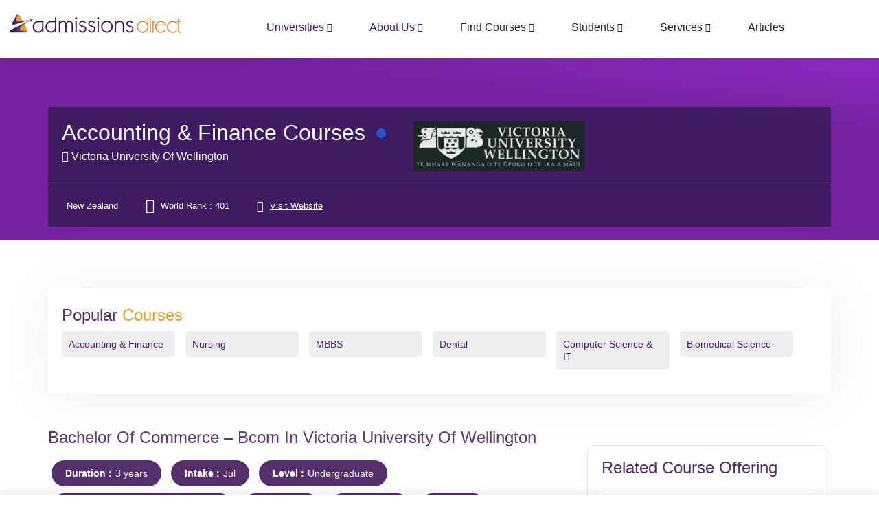

--- FILE ---
content_type: text/html; charset=UTF-8
request_url: https://www.admissionsdirect.com/coursedetails/bachelor-of-commerce-%e2%80%93-bcom/950/539
body_size: 8299
content:

<!DOCTYPE html>
<html lang="en">
<head>
  <meta charset="utf-8" />
  <meta http-equiv="content-type" content="text/html; charset=utf-8" />
  <meta name="viewport" content="width=device-width, initial-scale=1">
  <meta name="author" content="Sam - sam@admissionsdirect.com" />
  <title>Bachelor of Commerce – BCom at Victoria University of...</title>
  <link rel="apple-touch-icon" sizes="180x180" href="https://www.admissionsdirect.com/apple-touch-icon.png">
<link rel="icon" type="image/png" sizes="32x32" href="https://www.admissionsdirect.com/favicon-32x32.png">
<link rel="icon" type="image/png" sizes="16x16" href="https://www.admissionsdirect.com/favicon-16x16.png">
<link rel="manifest" href="https://www.admissionsdirect.com/site.webmanifest">
  <meta name="description" content="Bachelor of Commerce – BCom at Victoria University of Wellington,New Zealand Information on Course time table, Fees and Student Reviews" />
  <meta name="ROBOTS" content="index, follow" />
  <meta name="keywords" content="Course details,course,Ielts,Ielts score, scholarships,Course details,University,Collage,admission,Course information,Career prospects,work,employment,fees,Tuition & fees,Course eligibility">
  <link rel="canonical" href="https://www.admissionsdirect.com/coursedetails/bachelor-of-commerce-%e2%80%93-bcom/950/539" />
  <meta name="p:domain_verify" content="bc5cdde5faf3d32ef61b313c13a26b85"/>
  <script async src="https://www.googletagmanager.com/gtag/js?id=UA-142154517-1"></script>
<script>
  window.dataLayer = window.dataLayer || [];
  function gtag(){dataLayer.push(arguments);}
  gtag('js', new Date());

  gtag('config', 'UA-142154517-1');
</script>
<script async src="https://pagead2.googlesyndication.com/pagead/js/adsbygoogle.js?client=ca-pub-2623357971115781"
     crossorigin="anonymous"></script>

  <!-- CSRF Token -->
<meta name="csrf-token" content="lRV0xyDu7988m4vamXzfVnqDvDj5BC4jOcMeNNOI">

<link rel="stylesheet" href="https://www.admissionsdirect.com/css/styles.pure.css">
   <!--<link rel="stylesheet" href="https://maxcdn.bootstrapcdn.com/bootstrap/3.4.1/css/bootstrap.min.css">
    <link rel="stylesheet" href="https://maxcdn.bootstrapcdn.com/font-awesome/4.2.0/css/font-awesome.min.css">  -->
    
    <!--//<link rel="stylesheet" href="https://www.admissionsdirect.com/css/chosen.css">
    //<link rel="stylesheet" href="https://www.admissionsdirect.com/css/home-scrollbar.css"> 
    //<link rel="stylesheet" href="https://www.admissionsdirect.com/css/jquery.navhideshow.css">
    <link rel="stylesheet" href="https://www.admissionsdirect.com/css/transitions.css">
    <link rel="stylesheet" href="https://www.admissionsdirect.com/style.css?v=2">
    <link rel="stylesheet" href="https://www.admissionsdirect.com/css/color.css">
    <link rel="stylesheet" href="https://www.admissionsdirect.com/css/responsive.css">-->
 
<meta name="msvalidate.01" content="897F213F09891B2691139A0D774BA71F" />
<meta property="og:url"           content="https://www.admissionsdirect.com/coursedetails/bachelor-of-commerce-%e2%80%93-bcom/950/539" />
<meta property="og:type"          content="website" />
<meta property="og:type" content="article" />
<meta property="og:alt"          content="www.admissionsdirect.com" />
<meta property="og:title"         content="Victoria University of Wellington" />
<meta property="og:description"   content="Bachelor Of Commerce – Bcom - in Victoria University of Wellington -&lt;p&gt;If you&amp;#39;re interested in a career in the world of commerce and want expertise in business and the business of government then the Bachelor of Commerce is the degree for you.&lt;/p&gt;

&lt;p&gt;The Bachelor" />
<meta property="og:image"         content="https://www.admissionsdirect.com/img/facebook2.png?v=1" />
<meta property="og:image:secure_url" content="https://www.admissionsdirect.com/img/facebook2.png?v=2" />

<style>
@media  screen and (max-width: 600px) {
.admissions-themescrollbar{max-height:800px;
    overflow-y: auto;
}
}
</style>
<script async src="https://www.googletagmanager.com/gtag/js?id=3588758587"></script>
<script>
  window.dataLayer = window.dataLayer || [];
  function gtag(){dataLayer.push(arguments);}
  gtag('js', new Date());

  gtag('config', '3588758587');
</script>


</head>
<body style="overflow:auto;" >
<div id="admissions-wrapper" class="admissions-wrapper admissions-haslayout how-process unisearch">
<!-- Load Facebook SDK for JavaScript -->
<style>
.topcorner{display:none;}
  @media (max-width: 568px){
.admissions-addnav {
    display: block;  padding:0 0 0px 20px;
    width:auto; 
    
}
.admissions-addnav span{display:none;}
.topcorner{display: block;}
  }
  @media (max-width: 376px){
    .admissions-addnav {
    display: block;  margin:0 0 0px -51px;
    width:auto; 
    
}
.topcorner{display: block;}
  }
  .topcorner{
   position:absolute;
   top:65px;
   right:0;
   height:30px;width:120px;
   background-color: #542f6c;
   border-radius: 25px;
   padding-top:3px;
   padding-right:13px;
   
  }
  .topcorner1{
  
   top:85px;
  
   
  }
  .topcorner a{color:#fff; display: inline-block;
   text-align: center;}
  </style>
        <header id="admissions-header" class="admissions-header cd-auto-hide-header admissions-haslayout  ">
            <div class="container">
                <div class="row">
                    <div class="col-xs-12 col-sm-12 col-md-12 col-lg-12">
                        <strong class="admissions-logo"><a href="https://www.admissionsdirect.com"><img src="https://www.admissionsdirect.com/images/logo.png" alt="Your way to the future - admissionsDirect.com"></a></strong>
                      <!--  <nav class="admissions-addnav" style="z-index:9999; position: relative;">

                                                        <ul style="width:auto;"> 
                                <li>                              
                                    <a id="admissions-btnsignin1" class="admissions-btn purple-btn" href="#admissions-loginsingup" style="padding: 0 15px;">
                                        <i class="fa fa-user" ></i>  
                                        <span>Sign In</span>                                      
                                    </a>
                                </li>
                            </ul>
                           
                            

                        </nav> -->
                        <nav id="admissions-nav" class="admissions-nav" style="z-index:99;"> 
                            <div class="navbar-header">
                                <button type="button" class="navbar-toggle collapsed" data-toggle="collapse" data-target="#admissions-navigation" aria-expanded="false">
                                    <span class="sr-only">Toggle navigation</span>
                                    <span class="icon-bar"></span>
                                    <span class="icon-bar"></span>
                                    <span class="icon-bar"></span>
                                </button>
                            </div>
                            <div id="admissions-navigation" class="collapse navbar-collapse admissions-navigation">
                                <ul>                                   
                                <li class="menu-item-has-children current-menu-item">
                                        <a href="javascript:void(0);">Universities</a>
                                        <ul class="sub-menu">
                                            <li><a href="https://www.admissionsdirect.com/schools-colleges-university?uni_countryid=2">Universities In USA</a></li>
                                            <li><a href="https://www.admissionsdirect.com/schools-colleges-university?uni_countryid=1">Universities In UK</a></li>
                                            <li><a href="https://www.admissionsdirect.com/schools-colleges-university?uni_countryid=3">Universities In Canada</a></li>
                                            
                                        </ul>
                                    </li>
                                <li class="menu-item-has-children current-menu-item">
                                        <a href="javascript:void(0);">About Us</a>
                                        <ul class="sub-menu">
                                     
                                            <li><a href="https://www.admissionsdirect.com/aboutus">About Us</a></li>
                                            <li><a href="https://www.admissionsdirect.com/who-we-are">Who we are</a></li>
                                            <li><a href="https://www.admissionsdirect.com/why-choose-us">Why choose us</a></li>
                                            <li><a href="https://www.admissionsdirect.com/terms-and-conditions">Terms & Conditions</a></li>
                                            <li><a href="https://www.admissionsdirect.com/privacypolicy">Privacy Policy</a></li>
                                        </ul>
                                    </li>
                                    <li class="menu-item-has-children">
                                        <a href="javascript:void(0);">Find Courses</a>
                                        <ul class="sub-menu">
                                            <li><a href="https://www.admissionsdirect.com/overseas-education-courses">By Courses</a></li>
                                            <li><a href="https://www.admissionsdirect.com/overseas-education-subjects">By Subject</a></li>
                                            <li><a href="https://www.admissionsdirect.com/schools-colleges-university">By Universities</a></li>
                                        </ul>
                                    </li>
                                    <li class="menu-item-has-children">
                                        <a href="javascript:void(0);">Students</a>
                                        <ul class="sub-menu">
                                        
                                            <li><a href="https://www.admissionsdirect.com/how-is-the-process">How is the process</a></li>
                                        </ul>
                                    </li>
                                    <li class="menu-item-has-children">
                                        <a href="javascript:void(0);">Services</a>
                                        <ul class="sub-menu">
                                            <li><a href="https://www.admissionsdirect.com/choose-your-country">Choose your country</a></li>
                                            <li><a href="https://www.admissionsdirect.com/search-subject">Search Subjects</a></li>
                                            <li><a href="https://www.admissionsdirect.com/choose-your-course">Choose your Course</a></li>
                                            <li><a href="https://www.admissionsdirect.com/sendenquery">Send your Enquiry</a></li>
                                            <li><a href="https://www.admissionsdirect.com/apply-online">Apply Online</a></li>
                                        <!-- <li><a href="https://www.admissionsdirect.com/overseas-education-courses">File your Visa</a></li> -->
                                        </ul>
                                    </li>
                                    <li><a href="https://www.admissionsdirect.com/articlelist">Articles</a></li>
                                   <!--                                     <li><a id="admissions-btnsignin" class="admissions-btn login-btn" href="#admissions-loginsingup" style="padding: 0 15px;">
                                        <i class="fa fa-sign-in" aria-hidden="true"></i>
                                        <span>Sign In </span>
                                    </a></li>
                                    -->
                                </ul>
                            </div>
                        </nav>
                    </div>
                </div>
            </div>
            <!--
                        <div class="topcorner "> <a id="admissions-btnsignin2" href="#admissions-loginsingup">Register Now</a></div>
         
          
             -->
        </header><div id="admissions-twocolumns" class="admissions-twocolumns">
    <div class="admissions-themepost admissions-placespost admissions-detail admissions-detailvtwo paddng-btm">
    <figure class="admissions-featuredimg">
        <!--
    <picture>
                    <source srcset="https://www.admissionsdirect.com/images/post/img-23.jpg" media="(min-width: 1800px)">
                      <source srcset="https://www.admissionsdirect.com/images/post/img-23.jpg" media="(min-width: 1400px)">
                        <source srcset="https://www.admissionsdirect.com/images/post/img-23.jpg" media="(min-width: 1100px)">
                          <source srcset="https://www.admissionsdirect.com/images/post/img-23.jpg" media="(min-width: 980px)">
                        <source srcset="https://www.admissionsdirect.com/images/post/img-23-3.jpg" media="(min-width: 768px)">
                        <source srcset="https://www.admissionsdirect.com/images/post/img-23-4.jpg" media="(min-width: 576px)">
                            <source srcset="https://www.admissionsdirect.com/images/post/img-23-4.jpg" media="(min-width: 350px)">
                    <img srcset="https://www.admissionsdirect.com/images/post/img-23.jpg" alt="responsive image" class="d-block img-fluid">
                    </picture> -->
                    <div style=" background: rgb(117,34,161);
background: linear-gradient(6deg, rgba(117,34,161,1) 61%, rgba(148,43,202,1) 87%, rgba(156,45,213,1) 100%, rgba(84,17,119,0.44861694677871145) 100%);height:350px;"></div>
                   
    <figcaption>
    <div class="container">
    <div class="row">
    <div class="col-xs-12 col-sm-12 col-md-12 col-lg-12">
    <div class="admissions-postcontent">
    <div class="admissions-reviewcategory adr-catgry">
    <h1>Accounting &amp; Finance  courses<i class="icon-checkmark admissions-postverified admissions-themetooltip" data-toggle="tooltip" data-placement="top" title="" data-original-title="Verified"></i></h1>
        <h5 class="text-white"><i class="fa fa-university"></i> <a href="https://www.admissionsdirect.com/new zealand/universities/victoria-university-of-wellington/NTM5" style="color:#fff;">Victoria University of Wellington</a></h5>

    </div>


    <div class="admissions-reviewcategory adr-catgry">

    <span class="universitylogo"><img src="https://www.admissionsdirect.com/storage/university/logo/victoriauniversity_1553051163.png" alt="Victoria University of Wellington"></span>
    </div>
    <div class="admissions-themepostfoot">
    <ul>

    <li>
    <i class="fa fa-map-o"></i>
    <span>New Zealand</span>
    </li>
    <li>
    <i class="fa fa-trophy"></i>
    <span>World Rank : 401</span>
    </li>
    <li>
    <i class="fa fa-globe"></i>
    <span class="university-site"><a href="http://www.victoria.ac.nz"  target="_blank">Visit Website</a></span>
    </li>
    </ul>
    </div>
    </div>
    </div>
    </div>
    </div>
    </figcaption>
    </figure>
    <div class="clearfix"></div>
    <section class="course-sec-1">
    <div class="container">
    <div class="row">
    <div id="admissions-detailcontent" class="admissions-detailcontent">
     <div class="popular-block-new p-0">
                                    <div class="container">
                                        <div id="admissions-overview" class="admissions-overview">
                                            <div class="admissions-amenitiesarea">
                                                <div class="admissions-title pb-0">
                                                    <h3 class="custom-head">Popular <span>Courses</span></h3>
                                                </div>
                                                <ul class="admissions-amenities">
                                                <li><a href="https://www.admissionsdirect.com/university-subjects-course/accounting-&amp;-finance/43">Accounting &amp; Finance</a></li>
                                            <li><a href="https://www.admissionsdirect.com/university-subjects-course/nursing/316">Nursing</a></li>
                                            <li><a href="https://www.admissionsdirect.com/university-subjects-course/mbbs/305">MBBS</a></li>
                                            <li><a href="https://www.admissionsdirect.com/university-subjects-course/dental/309">Dental</a></li>
                                            <li><a href="https://www.admissionsdirect.com/university-subjects-course/computer-science-&amp;-it/224">Computer Science & IT</a></li>
                                            <li><a href="https://www.admissionsdirect.com/university-subjects-course/biomedical-science/400">Biomedical Science</a></li>
                                                </ul>
                                            </div>
                                        </div>
                                    </div>
                            </div>
    <div class="admissions-content">
    <div class="admissions-themetabs">

    <div id="admissions-fixedtabnav" class="admissions-fixedtabnav">
    <div class="container">
    <div class="row">
    <div class="col-xs-12 col-sm-12 col-md-12 col-lg-12">
        <ul class="admissions-themetabnav">
            <li><a href="#admissions-overview">Overview</a></li>
            <li><a href="#admissions-pricing">Pricing</a></li>
            <li><a href="#admissions-addressmaplocation">Location</a></li>
            <li><a href="#admissions-reviews">Reviews</a></li>
        </ul>
        <ul class="admissions-socialicons admissions-socialiconsborder">
            <li class="admissions-facebook"><a href="javascript:void(0);"><i class="fa fa-facebook"></i></a></li>
            <li class="admissions-twitter"><a href="javascript:void(0);"><i class="fa fa-twitter"></i></a></li>
            <li class="admissions-googleplus"><a href="javascript:void(0);"><i class="fa fa-google-plus"></i></a></li>
            <li class="admissions-linkedin"><a href="javascript:void(0);"><i class="fa fa-linkedin"></i></a></li>
            <li class="admissions-instagram"><a href="javascript:void(0);"><i class="fa fa-instagram"></i></a></li>
            <li class="admissions-vimeo"><a href="javascript:void(0);"><i class="fa fa-vimeo"></i></a></li>
        </ul>
    </div>
    </div>
    </div>
    </div>

    <div class="admissions-sectionholder">
    
            <div id="admissions-pricing" class="admissions-pricing">
    <div class="admissions-title">
    <h3 class="custom-head">Bachelor Of Commerce – Bcom in Victoria University of Wellington<span> </span></h3>
    </div>

    <div class="course-eligiblity">
    <ul class="eliglibility-list">
        <li>Duration :<span> 3 years</span></li>
        <li>Intake :<span> Jul</span></li>
        <li>Level :<span> Undergraduate</span></li>
        <li>Tuition & fees :<span> $ 29,120 Per Year</span></li>
        <li>IELTS :<span> 6.0</span></li>
        <li>TOEFL :<span> 80</span></li>
        <li>PTE :<span> 50</span></li>
            </ul>
    <br>
    </div>

    <div class="app-button-1">
    <button class="appl-button-1" onclick="bootstappopup('Bachelor of Commerce – BCom','Victoria University of Wellington','Undergraduate','New Zealand')"><i class="fa fa-angle-double-right"></i> Get Application Guidance</button>
    </div>
    <br>

    <div class="about-course">
    <h4 class="custom-head">About Bachelor Of Commerce – Bcom in Victoria University of Wellington</h4>
    <p>If you&#39;re interested in a career in the world of commerce and want expertise in business and the business of government then the Bachelor of Commerce is the degree for you.</p>

<p>The Bachelor of Commerce (BCom) is a three-year undergraduate degree designed to give you the skills and knowledge you need for a successful career in the exciting world of commerce.</p>

<p>You&#39;ll get a strong foundation in private business and public administration and gain skills in communication, teamwork and leadership. In the BCom, you&#39;ll develop your critical and creative thinking, as well as an understanding of how different cultures do business.</p>

<p><strong>International recognition</strong></p>

<p>Victoria Business School is among a small group of business schools worldwide that hold the &#39;Triple Crown&#39; of international business education accreditations. You can be confident your qualification will stand up against the best around the world.</p> 
    <p><strong>Useful secondary school subjects</strong></p>

<p>Accounting, Algebra, Business Studies, Economics, Statistics, Calculus, English, History, Geography, Languages and Computer Science.</p>

<p><strong>To be accepted into this programme you will need one of the following:</strong></p>

<ul>
	<li>Achievement of the International Baccalaureate Diploma</li>
	<li>Successful completion of the All-India Senior School Certificate (AISSC) with an average of 75% or higher overall</li>
	<li>Successful completion of the India School Certificate (ISC) with an average of 75% or higher overall</li>
</ul> 
    <h3>Victoria University of Wellington Highlights</h3>

<table>
	<tbody>
		<tr>
			<td>University Type</td>
			<td>Public University</td>
		</tr>
		<tr>
			<td>Campus Setting</td>
			<td>Urban</td>
		</tr>
		<tr>
			<td>Establishment Year</td>
			<td>1987</td>
		</tr>
		<tr>
			<td>No. of Campuses</td>
			<td>3</td>
		</tr>
		<tr>
			<td>No. of Residence Halls</td>
			<td>14</td>
		</tr>
		<tr>
			<td>Student Satisfaction Rate</td>
			<td>86%</td>
		</tr>
		<tr>
			<td>Research Funding</td>
			<td>22.05 million NZD</td>
		</tr>
		<tr>
			<td>Total Funding</td>
			<td>442 million NZD</td>
		</tr>
		<tr>
			<td>Average Cost of Attendance</td>
			<td>53,000 NZD</td>
		</tr>
		<tr>
			<td>Applications Accepted</td>
			<td>Online/Offline</td>
		</tr>
		<tr>
			<td>Work-Study</td>
			<td>Available</td>
		</tr>
		<tr>
			<td>Intake Type</td>
			<td>Trimester wise</td>
		</tr>
		<tr>
			<td>Mode of Program</td>
			<td>Full time and online</td>
		</tr>
	</tbody>
</table>

<h3>Victoria University of Wellington Average Tution fees and Other Expenses</h3>

<table>
	<tbody>
		<tr>
			<th>Programmes</th>
			<th>UG</th>
			<th>PG</th>
		</tr>
		<tr>
			<td>Architecture and Design</td>
			<td>32,550</td>
			<td>35,050&ndash;54,700</td>
		</tr>
		<tr>
			<td>Business</td>
			<td>27,750&ndash;29,250</td>
			<td>28,450&ndash;50,950</td>
		</tr>
		<tr>
			<td>Education</td>
			<td>24,650&ndash;28,600</td>
			<td>34,900&ndash;42,050</td>
		</tr>
		<tr>
			<td>Engineering</td>
			<td>33,400</td>
			<td>36,250&ndash;52,350</td>
		</tr>
		<tr>
			<td>Health</td>
			<td>27,650</td>
			<td>28,000</td>
		</tr>
		<tr>
			<td>Humanities and Social Sciences</td>
			<td>26,150&ndash;34,400</td>
			<td>28,600&ndash;39,350</td>
		</tr>
		<tr>
			<td>Law</td>
			<td>32,050</td>
			<td>33,550&ndash;45,900</td>
		</tr>
		<tr>
			<td>Science</td>
			<td>29,900-34,900</td>
			<td>34,900&ndash;52,350</td>
		</tr>
	</tbody>
</table>

<h3>Victoria University of Wellington Living Cost</h3>

<table>
	<tbody>
		<tr>
			<th>Type of living</th>
			<th>Cost</th>
		</tr>
		<tr>
			<td>Basic living</td>
			<td>18,000 NZD (2 trimesters)</td>
		</tr>
		<tr>
			<td>Generous living</td>
			<td>27,000 NZD (2 trimesters)</td>
		</tr>
		<tr>
			<td>Residence hall</td>
			<td>2,000-4,000 NZD (quarterly)</td>
		</tr>
	</tbody>
</table>
      </div>
    </div>


    <div class="about-course">
    <h2>Know more about Studying in New Zealand</h2>
<table style="width:100%">
	<tbody>
		<tr>
			<td style="height:21px; vertical-align:middle; white-space:normal">Tuition Fees in New Zealand (1st Year Average)</td>
			<td style="height:21px; vertical-align:middle; white-space:normal">BE/Btech NZD 24605 | MBA NZD 25694| MS NZD 29178 | BSc NZD 30702 | BBA NZD 22863 | MEng NZD 41589 | MIM NZD 34186 | MFin NZD 142025</td>
		</tr>
		<tr>
			<td style="height:21px; vertical-align:middle; white-space:normal">Average Accomodation &amp; Food Costs in New Zealand</td>
			<td style="height:21px; vertical-align:middle; white-space:normal">NZD 1250 Per Month</td>
		</tr>
		<tr>
			<td style="height:21px; vertical-align:middle; white-space:normal">Entrance Exams in New Zealand</td>
			<td style="height:21px; vertical-align:middle; white-space:normal">TOEFL: 74 | IELTS: 6 |PTE: 53</td>
		</tr>
		<tr>
			<td style="height:21px; vertical-align:middle; white-space:normal">Work and Study in New Zealand</td>
			<td style="height:21px; vertical-align:middle; white-space:normal">Permitted for 20 hours/week with a valid study permit. </td>
		</tr>
		<tr>
			<td style="height:21px; vertical-align:middle; white-space:normal">Post Study Work Permit in New Zealand</td>
			<td style="height:21px; vertical-align:middle; white-space:normal">One to Three Years Depending on the Region.</td>
		</tr>
		<tr>
			<td style="height:21px; vertical-align:middle; white-space:normal">Cost of Student Visa in New Zealand</td>
			<td style="height:21px; vertical-align:middle; white-space:normal">NZD 295</td>
		</tr>
		<tr>
			<td style="height:21px; vertical-align:middle; white-space:normal">Student Visa in New Zealand</td>
			<td style="height:21px; vertical-align:middle; white-space:normal">If a student wants to study full time in New Zealand for more than three months, and is willing to pay the full cost of the course, Fee-Paying Student Visa is for him/her.</td>
		</tr>
		<tr>
			<td style="height:21px; vertical-align:middle; white-space:normal">Intakes in New Zealand</td>
			<td style="height:21px; vertical-align:middle; white-space:normal">There are Two Main Intakes in New Zealand: January Intake and July Intake. </td>
		</tr>
		<tr>
			<td style="height:21px; vertical-align:middle; white-space:normal">Top Job Sectors in New Zealand</td>
			<td style="height:21px; vertical-align:middle; white-space:normal">Engineering, Software Developing/Programming, Medicine, Education, Accounts, Electrician, Automotive Technician, etc.</td>
		</tr>
		<tr>
			<td style="height:21px; vertical-align:middle; white-space:normal">Economy in New Zealand</td>
			<td style="height:21px; vertical-align:middle; white-space:normal">Growth Rate of 2.8% (2018), 2.5% (2019e), 2.7% (2020e), 22nd Largest in the World by Nominal</td>
		</tr>
	</tbody>
</table>
    </div>


    <div class="fee-components">
    <h5 class="custom-head">Fees components - (1st year Fees and expense)</h5>

    <div class="col-md-6">
    <p>Tuition & fees :</p>
    </div>
 
    <div class="col-md-6">
    <p>$ 29,120</p>
    </div>
        


    <div class="col-md-6">
    <p>Total</p>
    </div>
    <div class="col-md-6">
    <p>$ 29,120</p>
    </div>

    </div>


    </div>
    </div>
    </div>
    <aside id="admissions-stickysidebar" class="admissions-sidebar admissions-stickysidebar">
    <div class="sidebar__inner mb-2">
    <div class="admissions-widget mb-2">
    <div class="admissions-widgettitle">
    <h3>
    <i class="icon-hotairballoon"></i>
    <span class="custom-head">Related course  offering</span>
    </h3>
    </div>





    <div class="admissions-widgetcontent">
    <ul class="admissions-additionaldetails">

     

    

    <li>
        <a href="https://www.admissionsdirect.com/university-course-subject/wilmington-university/accounting-finance/MTYxMg==/NDM=">
           >> Wilmington University
        </a>
    </li>
     

    

    <li>
        <a href="https://www.admissionsdirect.com/university-course-subject/florida-institute-of-technology/accounting-finance/MTU5OA==/NDM=">
           >> Florida Institute of Technology
        </a>
    </li>
     

    

    <li>
        <a href="https://www.admissionsdirect.com/university-course-subject/university-of-illinois-at-urbana-champaign/accounting-finance/MTU3NA==/NDM=">
           >> University of Illinois At Urbana Champaign
        </a>
    </li>
     

    

    <li>
        <a href="https://www.admissionsdirect.com/university-course-subject/university-of-pennsylvania-(upenn)/accounting-finance/MTU2NA==/NDM=">
           >> University of Pennsylvania (UPENN)
        </a>
    </li>
     

    

    <li>
        <a href="https://www.admissionsdirect.com/university-course-subject/skema-business-school/accounting-finance/MTUyMw==/NDM=">
           >> SKEMA Business School
        </a>
    </li>
     

    

    <li>
        <a href="https://www.admissionsdirect.com/university-course-subject/neoma-business-school/accounting-finance/MTUyMg==/NDM=">
           >> NEOMA Business School
        </a>
    </li>
     

    

    <li>
        <a href="https://www.admissionsdirect.com/university-course-subject/university-of-west-of-scotland/accounting-finance/MTUyMQ==/NDM=">
           >> University of West of Scotland
        </a>
    </li>
     

    

    <li>
        <a href="https://www.admissionsdirect.com/university-course-subject/lasalle-college,-montreal/accounting-finance/MTUxOA==/NDM=">
           >> LaSalle College, Montreal
        </a>
    </li>
     

    

    <li>
        <a href="https://www.admissionsdirect.com/university-course-subject/niagara-college/accounting-finance/MTUxNQ==/NDM=">
           >> Niagara college
        </a>
    </li>
     

    

    <li>
        <a href="https://www.admissionsdirect.com/university-course-subject/kings-college-london/accounting-finance/MTUxNA==/NDM=">
           >> Kings College London
        </a>
    </li>
     

    

    <li>
        <a href="https://www.admissionsdirect.com/university-course-subject/university-of-lethbridge/accounting-finance/MTUxMg==/NDM=">
           >> University of Lethbridge
        </a>
    </li>
     

    

    <li>
        <a href="https://www.admissionsdirect.com/university-course-subject/macewan-university/accounting-finance/MTUwOA==/NDM=">
           >> MacEwan University
        </a>
    </li>
     

    

    <li>
        <a href="https://www.admissionsdirect.com/university-course-subject/gisma-business-school/accounting-finance/MTUwNQ==/NDM=">
           >> GISMA Business School
        </a>
    </li>
     

    

    <li>
        <a href="https://www.admissionsdirect.com/university-course-subject/heriot-watt-university,-edinburgh/accounting-finance/MTQ5Ng==/NDM=">
           >> Heriot Watt University, Edinburgh
        </a>
    </li>
     

    

    <li>
        <a href="https://www.admissionsdirect.com/university-course-subject/university-of-west-of-england/accounting-finance/MTQ5NQ==/NDM=">
           >> University of West of England
        </a>
    </li>
     

    

    <li>
        <a href="https://www.admissionsdirect.com/university-course-subject/city-university-london/accounting-finance/MTQ4OA==/NDM=">
           >> City University London
        </a>
    </li>
     

    

    <li>
        <a href="https://www.admissionsdirect.com/university-course-subject/university-of-richmond/accounting-finance/MTQ4Ng==/NDM=">
           >> University of Richmond
        </a>
    </li>
     

    

    <li>
        <a href="https://www.admissionsdirect.com/university-course-subject/royal-holloway,-university-of-london/accounting-finance/MTQ4NQ==/NDM=">
           >> Royal Holloway, University of London
        </a>
    </li>
     

    

    <li>
        <a href="https://www.admissionsdirect.com/university-course-subject/queen&#039;s-university-belfast/accounting-finance/MTQ4NA==/NDM=">
           >> Queen&#039;s University Belfast
        </a>
    </li>
     

    

    <li>
        <a href="https://www.admissionsdirect.com/university-course-subject/mcast/accounting-finance/MTQ1OA==/NDM=">
           >> MCAST
        </a>
    </li>
    
    </ul>
    </div>
    </div>

    </div>
    </aside>

    </div>
    </div>
    </div>
    </section>
    </div>
    </div>
    </main>

    <!--************ Enquiry area ************-->
<div id="admissions-leedsbox" class="admissions-loginsingup" style="background: rgb(117,34,161);
background: linear-gradient(6deg, rgba(117,34,161,1) 61%, rgba(148,43,202,1) 87%, rgba(156,45,213,1) 100%, rgba(84,17,119,0.44861694677871145) 100%);">
    <button type="button" class="admissions-btnclose admissions-btnleedclose">x</button>

    <div class="admissions-contentarea">
      <div class="admissions-themescrollbar">
          <div class="admissions-logincontent">
              <div class="admissions-themetabs">
                  <ul class="admissions-tabnavloginregistered" role="tablist">
                      <li role="presentation" class="active"><a href="#admissions-loging" data-toggle="tab">Get help from an expert<br>
                        Fill out details below for your FREE consultation</a></li>
                     
                  </ul>
                  <div class="tab-content admissions-tabcontentloginregistered">
                      <div role="tabpanel" class="tab-pane active fade in" id="admissions-loging">
                          <form action="https://www.admissionsdirect.com/course-enquiry"  name="courseenquiry" method="POST" class="admissions-formtheme admissions-formlogin">
                            <input type="hidden" name="_token" value="lRV0xyDu7988m4vamXzfVnqDvDj5BC4jOcMeNNOI">                          
                            <fieldset>
                                  <div class="form-group admissions-inputwithicon">
                                    <i class="fa fa-certificate" ></i>
                                      <input type="text" name="pop_coursename" id="pop_coursename" class="form-control">
                                  </div>
                                  <div class="form-group admissions-inputwithicon">
                                    <i class="fa fa-graduation-cap"></i>                                   
                                    <input type="text"  name="pop_level" id="pop_level"  class="form-control">
                                </div>
                                <div class="form-group admissions-inputwithicon">
                                    <i class="icon fa fa-university"></i>
                                    <input type="text" name="pop_uni" id="pop_uni"  class="form-control">
                                </div>
                                <div class="form-group admissions-inputwithicon">
                                    <i class="icon fa fa-flag"></i>
                                    <input type="text" name="pop_country" id="pop_country" class="form-control">
                                </div>
                                <div class="form-group admissions-inputwithicon">
                                    <i class="icon-profile-male"></i>
                                    <input type="text" required placeholder="Name*" name="firstNames" id="firstNames"  maxlength="30" class="form-control">
                                </div>
                                <div class="form-group admissions-inputwithicon">
                                    <i class="icon-icons208"></i>
                                    <input type="text" required placeholder="Email*" name="emails" id="emails"  class="form-control">
                                </div>
                                <div class="form-group admissions-inputwithicon"> 
                                    <i class="icon fa fa-phone"></i>
                                    <input type="text" id="countryCode" name="countryCode" required class="form-control" placeholder="Country code">
                                   
                                    </div>
                                    <div class="form-group admissions-inputwithicon"> 
                                        <i class="icon fa fa-phone"></i>
                                        <input  type="text" required placeholder="Mobile number*" name="mobilenumbers" id="mobilenumbers" class="form-control">
                                        </div>
                                        <div class="form-group admissions-inputwithicon"> 
                                        <img src="https://www.admissionsdirect.com/images/custimage.gif" >
                                        <input  type="text" required placeholder="" style="width:60px;" name="capimage" id="capimage" >
                                        </div>
                                  <button type="submit"  class="admissions-btn admissions-btngreen">Speak to an Expert</button>
                              </fieldset>
                          </form>
                      </div>

                  </div>
              </div>
      
          </div>
      </div>
    </div>
    </div>
    <!--******** enquiry area End  *********-->
    <script>
        function bootstappopup(coursename,uniname,levelname,countryname){
            jQuery('#admissions-leedsbox').addClass('open');
		jQuery('body').addClass('admissions-hidescroll');
           
            $('#pop_coursename').val(coursename);
            $('#pop_level').val(levelname);
            $('#pop_uni').val(uniname);
            $('#pop_country').val(countryname);
            
        }
    </script>  
    <!--
    <script src="https://www.google.com/recaptcha/api.js?render=6Leol6kUAAAAACaPWc4OKXDSTSUyzd301WvMMHml"></script>
    <script>
             grecaptcha.ready(function() {
                 grecaptcha.execute('6Leol6kUAAAAACaPWc4OKXDSTSUyzd301WvMMHml', {action: 'contact'}).then(function(token) {
                    if (token) {
                      document.getElementById('recaptcha1').value = token;
                    }
                 });
             });
    </script>-->
    <footer id="admissions-footer" class="admissions-footer admissions-haslayout">

             
  <div class="admissions-footerbar">
      <div class="container">
          <div class="row">
              <div class="col-xs-12 col-sm-12 col-md-12 col-lg-12">
                  <span class="admissions-copyright">Copyright &copy; 2026 Admissions direct. All rights reserved.</span>
              </div>
          </div>
      </div>
  </div>
</footer>
</div>






</body>
<script  src="https://cdnjs.cloudflare.com/ajax/libs/jquery/1.12.4/jquery.min.js"></script>
    <script src="https://maxcdn.bootstrapcdn.com/bootstrap/3.4.1/js/bootstrap.min.js"></script>
    
    
    
    
    
    
    <script>
    $("#admissions-navigation li > a").on('click', function(e){
       $(this).siblings('ul').toggle();
    });
    $( "#admissions-btnsignin1" ).click(function(event) {
        event.preventDefault();
         var $nav = $("#admissions-loginsingup");
        $nav.toggleClass('open');;
    });
    $( "#admissions-btnsignin" ).click(function(event) {
        event.preventDefault();
        var $nav = $("#admissions-loginsingup");
        $nav.toggleClass('open');;
    });
    
    $( ".admissions-btnclose" ).click(function(event) {
        event.preventDefault();    
         var $nav = $("#admissions-loginsingup");
        if($nav.hasClass('open')) {
            $nav.removeClass('open');
        } 
        var $nav = $("#admissions-leedsbox");
        if($nav.hasClass('open')) {
            $nav.removeClass('open');
        } 


    });
    </script>



</html>

--- FILE ---
content_type: text/html; charset=utf-8
request_url: https://www.google.com/recaptcha/api2/aframe
body_size: 268
content:
<!DOCTYPE HTML><html><head><meta http-equiv="content-type" content="text/html; charset=UTF-8"></head><body><script nonce="HCoz1M3SVeDkOQL2gZTToQ">/** Anti-fraud and anti-abuse applications only. See google.com/recaptcha */ try{var clients={'sodar':'https://pagead2.googlesyndication.com/pagead/sodar?'};window.addEventListener("message",function(a){try{if(a.source===window.parent){var b=JSON.parse(a.data);var c=clients[b['id']];if(c){var d=document.createElement('img');d.src=c+b['params']+'&rc='+(localStorage.getItem("rc::a")?sessionStorage.getItem("rc::b"):"");window.document.body.appendChild(d);sessionStorage.setItem("rc::e",parseInt(sessionStorage.getItem("rc::e")||0)+1);localStorage.setItem("rc::h",'1769098940436');}}}catch(b){}});window.parent.postMessage("_grecaptcha_ready", "*");}catch(b){}</script></body></html>